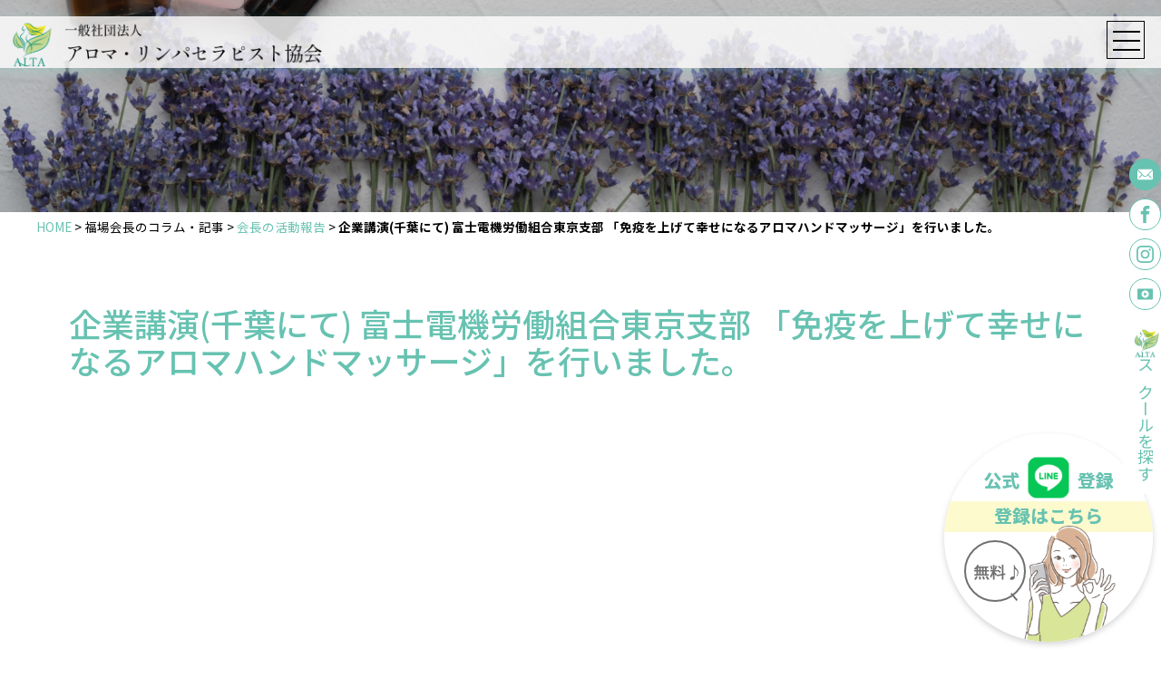

--- FILE ---
content_type: text/html; charset=UTF-8
request_url: https://alt-a.jp/chairman/%E4%BC%81%E6%A5%AD%E8%AC%9B%E6%BC%94%E5%8D%83%E8%91%89%E3%81%AB%E3%81%A6-%E5%AF%8C%E5%A3%AB%E9%9B%BB%E6%A9%9F%E5%8A%B4%E5%83%8D%E7%B5%84%E5%90%88%E6%9D%B1%E4%BA%AC%E6%94%AF%E9%83%A8-%E3%80%8C/
body_size: 10726
content:
<!doctype html>
<html dir="ltr" lang="ja" prefix="og: https://ogp.me/ns#">
<head prefix="og: http://ogp.me/ns# fb: http://ogp.me/ns/fb# article: http://ogp.me/ns/article#">
<!-- Google tag (gtag.js) -->
<script async src="https://www.googletagmanager.com/gtag/js?id=G-NJ26Z1NJPD"></script>
<script>
  window.dataLayer = window.dataLayer || [];
  function gtag(){dataLayer.push(arguments);}
  gtag('js', new Date());

  gtag('config', 'G-NJ26Z1NJPD');
</script>

<meta charset="UTF-8">
<meta name="viewport" content="width=device-width, initial-scale=1.0" />
<link rel="profile" href="https://gmpg.org/xfn/11">
<link rel="pingback" href="https://alt-a.jp/wp/xmlrpc.php" />
<link rel="shortcut icon" href="https://alt-a.jp/wp/wp-content/themes/alta/image/bookmark.png" />
<link rel="apple-touch-icon-precomposed" href="https://alt-a.jp/wp/wp-content/themes/alta/image/bookmark.png" />
<title>企業講演(千葉にて) 富士電機労働組合東京支部 「免疫を上げて幸せになるアロマハンドマッサージ」を行いました。 - 一般社団法人アロマリンパセラピスト協会</title>
	<style>img:is([sizes="auto" i], [sizes^="auto," i]) { contain-intrinsic-size: 3000px 1500px }</style>
	
		<!-- All in One SEO 4.5.1.1 - aioseo.com -->
		<meta name="robots" content="max-image-preview:large" />
		<link rel="canonical" href="https://alt-a.jp/chairman/%e4%bc%81%e6%a5%ad%e8%ac%9b%e6%bc%94%e5%8d%83%e8%91%89%e3%81%ab%e3%81%a6-%e5%af%8c%e5%a3%ab%e9%9b%bb%e6%a9%9f%e5%8a%b4%e5%83%8d%e7%b5%84%e5%90%88%e6%9d%b1%e4%ba%ac%e6%94%af%e9%83%a8-%e3%80%8c/" />
		<meta name="generator" content="All in One SEO (AIOSEO) 4.5.1.1" />
		<meta property="og:locale" content="ja_JP" />
		<meta property="og:site_name" content="一般社団法人アロマリンパセラピスト協会 - 全国のアロマ・リンパセラピスト協会の認定スクールで、理論と実技をバランスよく習得します。" />
		<meta property="og:type" content="article" />
		<meta property="og:title" content="企業講演(千葉にて) 富士電機労働組合東京支部 「免疫を上げて幸せになるアロマハンドマッサージ」を行いました。 - 一般社団法人アロマリンパセラピスト協会" />
		<meta property="og:url" content="https://alt-a.jp/chairman/%e4%bc%81%e6%a5%ad%e8%ac%9b%e6%bc%94%e5%8d%83%e8%91%89%e3%81%ab%e3%81%a6-%e5%af%8c%e5%a3%ab%e9%9b%bb%e6%a9%9f%e5%8a%b4%e5%83%8d%e7%b5%84%e5%90%88%e6%9d%b1%e4%ba%ac%e6%94%af%e9%83%a8-%e3%80%8c/" />
		<meta property="og:image" content="https://alt-a.jp/wp/wp-content/themes/alta/image/logo.png" />
		<meta property="og:image:secure_url" content="https://alt-a.jp/wp/wp-content/themes/alta/image/logo.png" />
		<meta property="article:published_time" content="2023-12-07T05:42:44+00:00" />
		<meta property="article:modified_time" content="2024-05-09T05:43:57+00:00" />
		<meta property="article:publisher" content="https://www.facebook.com/profile.php?id=100016132845557" />
		<meta name="twitter:card" content="summary_large_image" />
		<meta name="twitter:title" content="企業講演(千葉にて) 富士電機労働組合東京支部 「免疫を上げて幸せになるアロマハンドマッサージ」を行いました。 - 一般社団法人アロマリンパセラピスト協会" />
		<meta name="twitter:image" content="https://alt-a.jp/wp/wp-content/themes/alta/image/logo.png" />
		<script type="application/ld+json" class="aioseo-schema">
			{"@context":"https:\/\/schema.org","@graph":[{"@type":"BreadcrumbList","@id":"https:\/\/alt-a.jp\/chairman\/%e4%bc%81%e6%a5%ad%e8%ac%9b%e6%bc%94%e5%8d%83%e8%91%89%e3%81%ab%e3%81%a6-%e5%af%8c%e5%a3%ab%e9%9b%bb%e6%a9%9f%e5%8a%b4%e5%83%8d%e7%b5%84%e5%90%88%e6%9d%b1%e4%ba%ac%e6%94%af%e9%83%a8-%e3%80%8c\/#breadcrumblist","itemListElement":[{"@type":"ListItem","@id":"https:\/\/alt-a.jp\/#listItem","position":1,"name":"\u5bb6","item":"https:\/\/alt-a.jp\/","nextItem":"https:\/\/alt-a.jp\/chairman\/%e4%bc%81%e6%a5%ad%e8%ac%9b%e6%bc%94%e5%8d%83%e8%91%89%e3%81%ab%e3%81%a6-%e5%af%8c%e5%a3%ab%e9%9b%bb%e6%a9%9f%e5%8a%b4%e5%83%8d%e7%b5%84%e5%90%88%e6%9d%b1%e4%ba%ac%e6%94%af%e9%83%a8-%e3%80%8c\/#listItem"},{"@type":"ListItem","@id":"https:\/\/alt-a.jp\/chairman\/%e4%bc%81%e6%a5%ad%e8%ac%9b%e6%bc%94%e5%8d%83%e8%91%89%e3%81%ab%e3%81%a6-%e5%af%8c%e5%a3%ab%e9%9b%bb%e6%a9%9f%e5%8a%b4%e5%83%8d%e7%b5%84%e5%90%88%e6%9d%b1%e4%ba%ac%e6%94%af%e9%83%a8-%e3%80%8c\/#listItem","position":2,"name":"\u4f01\u696d\u8b1b\u6f14(\u5343\u8449\u306b\u3066) \u5bcc\u58eb\u96fb\u6a5f\u52b4\u50cd\u7d44\u5408\u6771\u4eac\u652f\u90e8 \u300c\u514d\u75ab\u3092\u4e0a\u3052\u3066\u5e78\u305b\u306b\u306a\u308b\u30a2\u30ed\u30de\u30cf\u30f3\u30c9\u30de\u30c3\u30b5\u30fc\u30b8\u300d\u3092\u884c\u3044\u307e\u3057\u305f\u3002","previousItem":"https:\/\/alt-a.jp\/#listItem"}]},{"@type":"Organization","@id":"https:\/\/alt-a.jp\/#organization","name":"\u4e00\u822c\u793e\u56e3\u6cd5\u4eba\u30a2\u30ed\u30de\u30ea\u30f3\u30d1\u30bb\u30e9\u30d4\u30b9\u30c8\u5354\u4f1a","url":"https:\/\/alt-a.jp\/","logo":{"@type":"ImageObject","url":"https:\/\/alt-a.jp\/wp\/wp-content\/themes\/alta\/image\/logo.png","@id":"https:\/\/alt-a.jp\/chairman\/%e4%bc%81%e6%a5%ad%e8%ac%9b%e6%bc%94%e5%8d%83%e8%91%89%e3%81%ab%e3%81%a6-%e5%af%8c%e5%a3%ab%e9%9b%bb%e6%a9%9f%e5%8a%b4%e5%83%8d%e7%b5%84%e5%90%88%e6%9d%b1%e4%ba%ac%e6%94%af%e9%83%a8-%e3%80%8c\/#organizationLogo"},"image":{"@id":"https:\/\/alt-a.jp\/#organizationLogo"},"sameAs":["https:\/\/www.facebook.com\/profile.php?id=100016132845557","https:\/\/www.instagram.com\/altaaroma","https:\/\/www.youtube.com\/channel\/UCiqj_I96ruOGf9r7B4roxAQ"],"contactPoint":{"@type":"ContactPoint","telephone":"+81364139673","contactType":"Customer Support"}},{"@type":"Person","@id":"https:\/\/alt-a.jp\/author\/aromalymph-admin\/#author","url":"https:\/\/alt-a.jp\/author\/aromalymph-admin\/","name":"aromalymph-admin","image":{"@type":"ImageObject","@id":"https:\/\/alt-a.jp\/chairman\/%e4%bc%81%e6%a5%ad%e8%ac%9b%e6%bc%94%e5%8d%83%e8%91%89%e3%81%ab%e3%81%a6-%e5%af%8c%e5%a3%ab%e9%9b%bb%e6%a9%9f%e5%8a%b4%e5%83%8d%e7%b5%84%e5%90%88%e6%9d%b1%e4%ba%ac%e6%94%af%e9%83%a8-%e3%80%8c\/#authorImage","url":"https:\/\/secure.gravatar.com\/avatar\/f7d3eabc547a3e1b294fe4513cd34f05fb22da534435967736a406dffb8cc8a5?s=96&d=mm&r=g","width":96,"height":96,"caption":"aromalymph-admin"}},{"@type":"WebPage","@id":"https:\/\/alt-a.jp\/chairman\/%e4%bc%81%e6%a5%ad%e8%ac%9b%e6%bc%94%e5%8d%83%e8%91%89%e3%81%ab%e3%81%a6-%e5%af%8c%e5%a3%ab%e9%9b%bb%e6%a9%9f%e5%8a%b4%e5%83%8d%e7%b5%84%e5%90%88%e6%9d%b1%e4%ba%ac%e6%94%af%e9%83%a8-%e3%80%8c\/#webpage","url":"https:\/\/alt-a.jp\/chairman\/%e4%bc%81%e6%a5%ad%e8%ac%9b%e6%bc%94%e5%8d%83%e8%91%89%e3%81%ab%e3%81%a6-%e5%af%8c%e5%a3%ab%e9%9b%bb%e6%a9%9f%e5%8a%b4%e5%83%8d%e7%b5%84%e5%90%88%e6%9d%b1%e4%ba%ac%e6%94%af%e9%83%a8-%e3%80%8c\/","name":"\u4f01\u696d\u8b1b\u6f14(\u5343\u8449\u306b\u3066) \u5bcc\u58eb\u96fb\u6a5f\u52b4\u50cd\u7d44\u5408\u6771\u4eac\u652f\u90e8 \u300c\u514d\u75ab\u3092\u4e0a\u3052\u3066\u5e78\u305b\u306b\u306a\u308b\u30a2\u30ed\u30de\u30cf\u30f3\u30c9\u30de\u30c3\u30b5\u30fc\u30b8\u300d\u3092\u884c\u3044\u307e\u3057\u305f\u3002 - \u4e00\u822c\u793e\u56e3\u6cd5\u4eba\u30a2\u30ed\u30de\u30ea\u30f3\u30d1\u30bb\u30e9\u30d4\u30b9\u30c8\u5354\u4f1a","inLanguage":"ja","isPartOf":{"@id":"https:\/\/alt-a.jp\/#website"},"breadcrumb":{"@id":"https:\/\/alt-a.jp\/chairman\/%e4%bc%81%e6%a5%ad%e8%ac%9b%e6%bc%94%e5%8d%83%e8%91%89%e3%81%ab%e3%81%a6-%e5%af%8c%e5%a3%ab%e9%9b%bb%e6%a9%9f%e5%8a%b4%e5%83%8d%e7%b5%84%e5%90%88%e6%9d%b1%e4%ba%ac%e6%94%af%e9%83%a8-%e3%80%8c\/#breadcrumblist"},"author":{"@id":"https:\/\/alt-a.jp\/author\/aromalymph-admin\/#author"},"creator":{"@id":"https:\/\/alt-a.jp\/author\/aromalymph-admin\/#author"},"datePublished":"2023-12-07T05:42:44+09:00","dateModified":"2024-05-09T05:43:57+09:00"},{"@type":"WebSite","@id":"https:\/\/alt-a.jp\/#website","url":"https:\/\/alt-a.jp\/","name":"\u4e00\u822c\u793e\u56e3\u6cd5\u4eba\u30a2\u30ed\u30de\u30ea\u30f3\u30d1\u30bb\u30e9\u30d4\u30b9\u30c8\u6559\u4f1a","description":"\u5168\u56fd\u306e\u30a2\u30ed\u30de\u30fb\u30ea\u30f3\u30d1\u30bb\u30e9\u30d4\u30b9\u30c8\u5354\u4f1a\u306e\u8a8d\u5b9a\u30b9\u30af\u30fc\u30eb\u3067\u3001\u7406\u8ad6\u3068\u5b9f\u6280\u3092\u30d0\u30e9\u30f3\u30b9\u3088\u304f\u7fd2\u5f97\u3057\u307e\u3059\u3002","inLanguage":"ja","publisher":{"@id":"https:\/\/alt-a.jp\/#organization"}}]}
		</script>
		<!-- All in One SEO -->

<link rel='dns-prefetch' href='//unpkg.com' />
<link rel='dns-prefetch' href='//cdn.jsdelivr.net' />
<link rel="alternate" type="application/rss+xml" title="一般社団法人アロマリンパセラピスト協会 &raquo; フィード" href="https://alt-a.jp/feed/" />
<link rel="alternate" type="application/rss+xml" title="一般社団法人アロマリンパセラピスト協会 &raquo; コメントフィード" href="https://alt-a.jp/comments/feed/" />
<link rel='stylesheet' id='wp-block-library-css' href='https://alt-a.jp/wp/wp-includes/css/dist/block-library/style.min.css?ver=6.8.3' media='all' />
<style id='classic-theme-styles-inline-css'>
/*! This file is auto-generated */
.wp-block-button__link{color:#fff;background-color:#32373c;border-radius:9999px;box-shadow:none;text-decoration:none;padding:calc(.667em + 2px) calc(1.333em + 2px);font-size:1.125em}.wp-block-file__button{background:#32373c;color:#fff;text-decoration:none}
</style>
<link rel='stylesheet' id='snow-monkey-editor@fallback-css' href='https://alt-a.jp/wp/wp-content/plugins/snow-monkey-editor/dist/css/fallback.css?ver=1701391694' media='all' />
<style id='global-styles-inline-css'>
:root{--wp--preset--aspect-ratio--square: 1;--wp--preset--aspect-ratio--4-3: 4/3;--wp--preset--aspect-ratio--3-4: 3/4;--wp--preset--aspect-ratio--3-2: 3/2;--wp--preset--aspect-ratio--2-3: 2/3;--wp--preset--aspect-ratio--16-9: 16/9;--wp--preset--aspect-ratio--9-16: 9/16;--wp--preset--color--black: #000000;--wp--preset--color--cyan-bluish-gray: #abb8c3;--wp--preset--color--white: #ffffff;--wp--preset--color--pale-pink: #f78da7;--wp--preset--color--vivid-red: #cf2e2e;--wp--preset--color--luminous-vivid-orange: #ff6900;--wp--preset--color--luminous-vivid-amber: #fcb900;--wp--preset--color--light-green-cyan: #7bdcb5;--wp--preset--color--vivid-green-cyan: #00d084;--wp--preset--color--pale-cyan-blue: #8ed1fc;--wp--preset--color--vivid-cyan-blue: #0693e3;--wp--preset--color--vivid-purple: #9b51e0;--wp--preset--color--maingreen: #67C2B1;--wp--preset--color--subgreen: rgb(121 232 211 / 25%);--wp--preset--gradient--vivid-cyan-blue-to-vivid-purple: linear-gradient(135deg,rgba(6,147,227,1) 0%,rgb(155,81,224) 100%);--wp--preset--gradient--light-green-cyan-to-vivid-green-cyan: linear-gradient(135deg,rgb(122,220,180) 0%,rgb(0,208,130) 100%);--wp--preset--gradient--luminous-vivid-amber-to-luminous-vivid-orange: linear-gradient(135deg,rgba(252,185,0,1) 0%,rgba(255,105,0,1) 100%);--wp--preset--gradient--luminous-vivid-orange-to-vivid-red: linear-gradient(135deg,rgba(255,105,0,1) 0%,rgb(207,46,46) 100%);--wp--preset--gradient--very-light-gray-to-cyan-bluish-gray: linear-gradient(135deg,rgb(238,238,238) 0%,rgb(169,184,195) 100%);--wp--preset--gradient--cool-to-warm-spectrum: linear-gradient(135deg,rgb(74,234,220) 0%,rgb(151,120,209) 20%,rgb(207,42,186) 40%,rgb(238,44,130) 60%,rgb(251,105,98) 80%,rgb(254,248,76) 100%);--wp--preset--gradient--blush-light-purple: linear-gradient(135deg,rgb(255,206,236) 0%,rgb(152,150,240) 100%);--wp--preset--gradient--blush-bordeaux: linear-gradient(135deg,rgb(254,205,165) 0%,rgb(254,45,45) 50%,rgb(107,0,62) 100%);--wp--preset--gradient--luminous-dusk: linear-gradient(135deg,rgb(255,203,112) 0%,rgb(199,81,192) 50%,rgb(65,88,208) 100%);--wp--preset--gradient--pale-ocean: linear-gradient(135deg,rgb(255,245,203) 0%,rgb(182,227,212) 50%,rgb(51,167,181) 100%);--wp--preset--gradient--electric-grass: linear-gradient(135deg,rgb(202,248,128) 0%,rgb(113,206,126) 100%);--wp--preset--gradient--midnight: linear-gradient(135deg,rgb(2,3,129) 0%,rgb(40,116,252) 100%);--wp--preset--font-size--small: 13px;--wp--preset--font-size--medium: 20px;--wp--preset--font-size--large: 36px;--wp--preset--font-size--x-large: 42px;--wp--preset--spacing--20: 0.44rem;--wp--preset--spacing--30: 0.67rem;--wp--preset--spacing--40: 1rem;--wp--preset--spacing--50: 1.5rem;--wp--preset--spacing--60: 2.25rem;--wp--preset--spacing--70: 3.38rem;--wp--preset--spacing--80: 5.06rem;--wp--preset--shadow--natural: 6px 6px 9px rgba(0, 0, 0, 0.2);--wp--preset--shadow--deep: 12px 12px 50px rgba(0, 0, 0, 0.4);--wp--preset--shadow--sharp: 6px 6px 0px rgba(0, 0, 0, 0.2);--wp--preset--shadow--outlined: 6px 6px 0px -3px rgba(255, 255, 255, 1), 6px 6px rgba(0, 0, 0, 1);--wp--preset--shadow--crisp: 6px 6px 0px rgba(0, 0, 0, 1);}:where(.is-layout-flex){gap: 0.5em;}:where(.is-layout-grid){gap: 0.5em;}body .is-layout-flex{display: flex;}.is-layout-flex{flex-wrap: wrap;align-items: center;}.is-layout-flex > :is(*, div){margin: 0;}body .is-layout-grid{display: grid;}.is-layout-grid > :is(*, div){margin: 0;}:where(.wp-block-columns.is-layout-flex){gap: 2em;}:where(.wp-block-columns.is-layout-grid){gap: 2em;}:where(.wp-block-post-template.is-layout-flex){gap: 1.25em;}:where(.wp-block-post-template.is-layout-grid){gap: 1.25em;}.has-black-color{color: var(--wp--preset--color--black) !important;}.has-cyan-bluish-gray-color{color: var(--wp--preset--color--cyan-bluish-gray) !important;}.has-white-color{color: var(--wp--preset--color--white) !important;}.has-pale-pink-color{color: var(--wp--preset--color--pale-pink) !important;}.has-vivid-red-color{color: var(--wp--preset--color--vivid-red) !important;}.has-luminous-vivid-orange-color{color: var(--wp--preset--color--luminous-vivid-orange) !important;}.has-luminous-vivid-amber-color{color: var(--wp--preset--color--luminous-vivid-amber) !important;}.has-light-green-cyan-color{color: var(--wp--preset--color--light-green-cyan) !important;}.has-vivid-green-cyan-color{color: var(--wp--preset--color--vivid-green-cyan) !important;}.has-pale-cyan-blue-color{color: var(--wp--preset--color--pale-cyan-blue) !important;}.has-vivid-cyan-blue-color{color: var(--wp--preset--color--vivid-cyan-blue) !important;}.has-vivid-purple-color{color: var(--wp--preset--color--vivid-purple) !important;}.has-black-background-color{background-color: var(--wp--preset--color--black) !important;}.has-cyan-bluish-gray-background-color{background-color: var(--wp--preset--color--cyan-bluish-gray) !important;}.has-white-background-color{background-color: var(--wp--preset--color--white) !important;}.has-pale-pink-background-color{background-color: var(--wp--preset--color--pale-pink) !important;}.has-vivid-red-background-color{background-color: var(--wp--preset--color--vivid-red) !important;}.has-luminous-vivid-orange-background-color{background-color: var(--wp--preset--color--luminous-vivid-orange) !important;}.has-luminous-vivid-amber-background-color{background-color: var(--wp--preset--color--luminous-vivid-amber) !important;}.has-light-green-cyan-background-color{background-color: var(--wp--preset--color--light-green-cyan) !important;}.has-vivid-green-cyan-background-color{background-color: var(--wp--preset--color--vivid-green-cyan) !important;}.has-pale-cyan-blue-background-color{background-color: var(--wp--preset--color--pale-cyan-blue) !important;}.has-vivid-cyan-blue-background-color{background-color: var(--wp--preset--color--vivid-cyan-blue) !important;}.has-vivid-purple-background-color{background-color: var(--wp--preset--color--vivid-purple) !important;}.has-black-border-color{border-color: var(--wp--preset--color--black) !important;}.has-cyan-bluish-gray-border-color{border-color: var(--wp--preset--color--cyan-bluish-gray) !important;}.has-white-border-color{border-color: var(--wp--preset--color--white) !important;}.has-pale-pink-border-color{border-color: var(--wp--preset--color--pale-pink) !important;}.has-vivid-red-border-color{border-color: var(--wp--preset--color--vivid-red) !important;}.has-luminous-vivid-orange-border-color{border-color: var(--wp--preset--color--luminous-vivid-orange) !important;}.has-luminous-vivid-amber-border-color{border-color: var(--wp--preset--color--luminous-vivid-amber) !important;}.has-light-green-cyan-border-color{border-color: var(--wp--preset--color--light-green-cyan) !important;}.has-vivid-green-cyan-border-color{border-color: var(--wp--preset--color--vivid-green-cyan) !important;}.has-pale-cyan-blue-border-color{border-color: var(--wp--preset--color--pale-cyan-blue) !important;}.has-vivid-cyan-blue-border-color{border-color: var(--wp--preset--color--vivid-cyan-blue) !important;}.has-vivid-purple-border-color{border-color: var(--wp--preset--color--vivid-purple) !important;}.has-vivid-cyan-blue-to-vivid-purple-gradient-background{background: var(--wp--preset--gradient--vivid-cyan-blue-to-vivid-purple) !important;}.has-light-green-cyan-to-vivid-green-cyan-gradient-background{background: var(--wp--preset--gradient--light-green-cyan-to-vivid-green-cyan) !important;}.has-luminous-vivid-amber-to-luminous-vivid-orange-gradient-background{background: var(--wp--preset--gradient--luminous-vivid-amber-to-luminous-vivid-orange) !important;}.has-luminous-vivid-orange-to-vivid-red-gradient-background{background: var(--wp--preset--gradient--luminous-vivid-orange-to-vivid-red) !important;}.has-very-light-gray-to-cyan-bluish-gray-gradient-background{background: var(--wp--preset--gradient--very-light-gray-to-cyan-bluish-gray) !important;}.has-cool-to-warm-spectrum-gradient-background{background: var(--wp--preset--gradient--cool-to-warm-spectrum) !important;}.has-blush-light-purple-gradient-background{background: var(--wp--preset--gradient--blush-light-purple) !important;}.has-blush-bordeaux-gradient-background{background: var(--wp--preset--gradient--blush-bordeaux) !important;}.has-luminous-dusk-gradient-background{background: var(--wp--preset--gradient--luminous-dusk) !important;}.has-pale-ocean-gradient-background{background: var(--wp--preset--gradient--pale-ocean) !important;}.has-electric-grass-gradient-background{background: var(--wp--preset--gradient--electric-grass) !important;}.has-midnight-gradient-background{background: var(--wp--preset--gradient--midnight) !important;}.has-small-font-size{font-size: var(--wp--preset--font-size--small) !important;}.has-medium-font-size{font-size: var(--wp--preset--font-size--medium) !important;}.has-large-font-size{font-size: var(--wp--preset--font-size--large) !important;}.has-x-large-font-size{font-size: var(--wp--preset--font-size--x-large) !important;}
:where(.wp-block-post-template.is-layout-flex){gap: 1.25em;}:where(.wp-block-post-template.is-layout-grid){gap: 1.25em;}
:where(.wp-block-columns.is-layout-flex){gap: 2em;}:where(.wp-block-columns.is-layout-grid){gap: 2em;}
:root :where(.wp-block-pullquote){font-size: 1.5em;line-height: 1.6;}
</style>
<link rel='stylesheet' id='searchandfilter-css' href='https://alt-a.jp/wp/wp-content/plugins/search-filter/style.css?ver=1' media='all' />
<link rel='stylesheet' id='dashicons-css' href='https://alt-a.jp/wp/wp-includes/css/dashicons.min.css?ver=6.8.3' media='all' />
<link rel='stylesheet' id='thickbox-css' href='https://alt-a.jp/wp/wp-includes/js/thickbox/thickbox.css?ver=6.8.3' media='all' />
<link rel='stylesheet' id='formzu_plugin_client-css' href='https://alt-a.jp/wp/wp-content/plugins/formzu-wp/css/formzu_plugin_client.css?ver=1676334643' media='all' />
<link rel='stylesheet' id='snow-monkey-editor-css' href='https://alt-a.jp/wp/wp-content/plugins/snow-monkey-editor/dist/css/app.css?ver=1701391694' media='all' />
<link rel='stylesheet' id='alta-normalize-css' href='https://cdn.jsdelivr.net/npm/normalize.css@8.0.1/normalize.css?ver=6.8.3' media='all' />
<link rel='stylesheet' id='alta-asset-css' href='https://alt-a.jp/wp/wp-content/themes/alta/css/asset.css?ver=6.8.3' media='all' />
<link rel='stylesheet' id='swiper-style-css' href='https://unpkg.com/swiper@7/swiper-bundle.min.css?ver=6.8.3' media='all' />
<link rel='stylesheet' id='alta-style-css' href='https://alt-a.jp/wp/wp-content/themes/alta/style.css?ver=6.8.3' media='all' />
<script src="https://alt-a.jp/wp/wp-includes/js/jquery/jquery.min.js?ver=3.7.1" id="jquery-core-js"></script>
<script src="https://alt-a.jp/wp/wp-includes/js/jquery/jquery-migrate.min.js?ver=3.4.1" id="jquery-migrate-js"></script>
<script src="https://alt-a.jp/wp/wp-content/plugins/snow-monkey-editor/dist/js/app.js?ver=1701391694" id="snow-monkey-editor-js" defer="defer" data-wp-strategy="defer"></script>
<script src="https://alt-a.jp/wp/wp-content/themes/alta/js/skip-link-focus-fix.js?ver=1" id="alta-skip-link-focus-fix-js"></script>
<script src="https://alt-a.jp/wp/wp-content/themes/alta/js/main.js?ver=1" id="alta-modaljs-js"></script>
<link rel="https://api.w.org/" href="https://alt-a.jp/wp-json/" /><link rel="alternate" title="JSON" type="application/json" href="https://alt-a.jp/wp-json/wp/v2/chairman/1957" /><link rel="EditURI" type="application/rsd+xml" title="RSD" href="https://alt-a.jp/wp/xmlrpc.php?rsd" />
<meta name="generator" content="WordPress 6.8.3" />
<link rel='shortlink' href='https://alt-a.jp/?p=1957' />
<link rel="alternate" title="oEmbed (JSON)" type="application/json+oembed" href="https://alt-a.jp/wp-json/oembed/1.0/embed?url=https%3A%2F%2Falt-a.jp%2Fchairman%2F%25e4%25bc%2581%25e6%25a5%25ad%25e8%25ac%259b%25e6%25bc%2594%25e5%258d%2583%25e8%2591%2589%25e3%2581%25ab%25e3%2581%25a6-%25e5%25af%258c%25e5%25a3%25ab%25e9%259b%25bb%25e6%25a9%259f%25e5%258a%25b4%25e5%2583%258d%25e7%25b5%2584%25e5%2590%2588%25e6%259d%25b1%25e4%25ba%25ac%25e6%2594%25af%25e9%2583%25a8-%25e3%2580%258c%2F" />
<link rel="alternate" title="oEmbed (XML)" type="text/xml+oembed" href="https://alt-a.jp/wp-json/oembed/1.0/embed?url=https%3A%2F%2Falt-a.jp%2Fchairman%2F%25e4%25bc%2581%25e6%25a5%25ad%25e8%25ac%259b%25e6%25bc%2594%25e5%258d%2583%25e8%2591%2589%25e3%2581%25ab%25e3%2581%25a6-%25e5%25af%258c%25e5%25a3%25ab%25e9%259b%25bb%25e6%25a9%259f%25e5%258a%25b4%25e5%2583%258d%25e7%25b5%2584%25e5%2590%2588%25e6%259d%25b1%25e4%25ba%25ac%25e6%2594%25af%25e9%2583%25a8-%25e3%2580%258c%2F&#038;format=xml" />

	<style></style>

	<meta name="robots" content="noindex,follow" /><link rel="icon" href="https://alt-a.jp/wp/wp-content/uploads/2023/03/cropped-fav-32x32.png" sizes="32x32" />
<link rel="icon" href="https://alt-a.jp/wp/wp-content/uploads/2023/03/cropped-fav-192x192.png" sizes="192x192" />
<link rel="apple-touch-icon" href="https://alt-a.jp/wp/wp-content/uploads/2023/03/cropped-fav-180x180.png" />
<meta name="msapplication-TileImage" content="https://alt-a.jp/wp/wp-content/uploads/2023/03/cropped-fav-270x270.png" />
		<style id="wp-custom-css">
			.rimph-slide .swiper-button-next, .rimph-slide .swiper-button-prev {
    display: none;
}		</style>
		<!-- PageMap --> 
<!--
  <PageMap>
    <DataObject type="thumbnail">
      <Attribute name="src" value="https://alt-a.jp/wp/wp-content/themes/alta/image/front/fv.jpg" />
      <Attribute name="width" value="100"/>
      <Attribute name="height" value="130"/>
    </DataObject>
  </PageMap>
-->
</head>

<body class="wp-singular chairman-template-default single single-chairman postid-1957 wp-theme-alta no-sidebar">
<svg aria-hidden="true" style="position: absolute; width: 0; height: 0; overflow: hidden;" version="1.1" xmlns="http://www.w3.org/2000/svg" xmlns:xlink="http://www.w3.org/1999/xlink">
    <defs>
        <symbol id="icon-icon-sq-a" viewBox="0 0 32 32">
            <path d="M8 0h24v24h-24v-24z"></path>
            <path d="M0 8h24v24h-24v-24z"></path>
        </symbol>
        <symbol id="icon-tri-a" viewBox="0 0 32 32">
            <path d="M24.213 17.173l-12.8 12.907c-0.64 0.64-1.6 0.64-2.24 0 0 0 0 0 0 0l-1.493-1.493c-0.64-0.64-0.64-1.6 0-2.24l10.133-10.24-10.027-10.347c-0.64-0.64-0.64-1.6 0-2.24l1.493-1.493c0.64-0.64 1.6-0.64 2.24 0 0 0 0 0 0 0l12.8 12.907c0.533 0.533 0.533 1.6-0.107 2.24z"></path>
        </symbol>
        <symbol id="icon-circle-right" viewBox="0 0 32 32">
            <path d="M16 0c-8.837 0-16 7.163-16 16s7.163 16 16 16 16-7.163 16-16-7.163-16-16-16zM16 29c-7.18 0-13-5.82-13-13s5.82-13 13-13 13 5.82 13 13-5.82 13-13 13z"></path>
            <path d="M11.086 22.086l2.829 2.829 8.914-8.914-8.914-8.914-2.828 2.828 6.086 6.086z"></path>
        </symbol>
        <symbol id="icon-facebook" viewBox="0 0 32 32">
            <path d="M19 6h5v-6h-5c-3.86 0-7 3.14-7 7v3h-4v6h4v16h6v-16h5l1-6h-6v-3c0-0.542 0.458-1 1-1z"></path>
        </symbol>
        <symbol id="icon-instagram" viewBox="0 0 32 32">
            <path d="M16 2.881c4.275 0 4.781 0.019 6.462 0.094 1.563 0.069 2.406 0.331 2.969 0.55 0.744 0.288 1.281 0.638 1.837 1.194 0.563 0.563 0.906 1.094 1.2 1.838 0.219 0.563 0.481 1.412 0.55 2.969 0.075 1.688 0.094 2.194 0.094 6.463s-0.019 4.781-0.094 6.463c-0.069 1.563-0.331 2.406-0.55 2.969-0.288 0.744-0.637 1.281-1.194 1.837-0.563 0.563-1.094 0.906-1.837 1.2-0.563 0.219-1.413 0.481-2.969 0.55-1.688 0.075-2.194 0.094-6.463 0.094s-4.781-0.019-6.463-0.094c-1.563-0.069-2.406-0.331-2.969-0.55-0.744-0.288-1.281-0.637-1.838-1.194-0.563-0.563-0.906-1.094-1.2-1.837-0.219-0.563-0.481-1.413-0.55-2.969-0.075-1.688-0.094-2.194-0.094-6.463s0.019-4.781 0.094-6.463c0.069-1.563 0.331-2.406 0.55-2.969 0.288-0.744 0.638-1.281 1.194-1.838 0.563-0.563 1.094-0.906 1.838-1.2 0.563-0.219 1.412-0.481 2.969-0.55 1.681-0.075 2.188-0.094 6.463-0.094zM16 0c-4.344 0-4.887 0.019-6.594 0.094-1.7 0.075-2.869 0.35-3.881 0.744-1.056 0.412-1.95 0.956-2.837 1.85-0.894 0.888-1.438 1.781-1.85 2.831-0.394 1.019-0.669 2.181-0.744 3.881-0.075 1.713-0.094 2.256-0.094 6.6s0.019 4.887 0.094 6.594c0.075 1.7 0.35 2.869 0.744 3.881 0.413 1.056 0.956 1.95 1.85 2.837 0.887 0.887 1.781 1.438 2.831 1.844 1.019 0.394 2.181 0.669 3.881 0.744 1.706 0.075 2.25 0.094 6.594 0.094s4.888-0.019 6.594-0.094c1.7-0.075 2.869-0.35 3.881-0.744 1.050-0.406 1.944-0.956 2.831-1.844s1.438-1.781 1.844-2.831c0.394-1.019 0.669-2.181 0.744-3.881 0.075-1.706 0.094-2.25 0.094-6.594s-0.019-4.887-0.094-6.594c-0.075-1.7-0.35-2.869-0.744-3.881-0.394-1.063-0.938-1.956-1.831-2.844-0.887-0.887-1.781-1.438-2.831-1.844-1.019-0.394-2.181-0.669-3.881-0.744-1.712-0.081-2.256-0.1-6.6-0.1v0z"></path>
            <path d="M16 7.781c-4.537 0-8.219 3.681-8.219 8.219s3.681 8.219 8.219 8.219 8.219-3.681 8.219-8.219c0-4.537-3.681-8.219-8.219-8.219zM16 21.331c-2.944 0-5.331-2.387-5.331-5.331s2.387-5.331 5.331-5.331c2.944 0 5.331 2.387 5.331 5.331s-2.387 5.331-5.331 5.331z"></path>
            <path d="M26.462 7.456c0 1.060-0.859 1.919-1.919 1.919s-1.919-0.859-1.919-1.919c0-1.060 0.859-1.919 1.919-1.919s1.919 0.859 1.919 1.919z"></path>
        </symbol>
        <symbol id="icon-envelop" viewBox="0 0 32 32">
        <path d="M29.925 8.725l-7.3 7.4c-0.1 0-0.1 0.1 0 0.2 0 0 0 0 0 0l5.1 5.4c0.3 0.3 0.3 0.9 0 1.2 0 0 0 0 0 0-0.4 0.3-0.9 0.3-1.3 0l-5.1-5.4c-0.1-0.1-0.1-0.1-0.2 0l-1.2 1.2c-1 1-2.4 1.6-3.9 1.6s-2.9-0.6-4-1.7l-1.2-1.2c-0.1-0.1-0.1-0.1-0.2 0l-5.1 5.3c-0.4 0.3-0.9 0.3-1.3 0-0.3-0.3-0.3-0.9 0-1.2 0 0 0 0 0 0l5.1-5.4c0-0.1 0-0.1 0-0.2l-7.3-7.3c-0.1-0.1-0.1-0.1-0.2 0 0 0 0 0.1 0 0.1v14.7c0 1.2 1 2.2 2.2 2.1h24c1.2 0 2.2-0.9 2.2-2.1v-14.6c0-0.1-0.1-0.1-0.3-0.1 0.1 0 0.1 0 0 0z"></path>
        <path d="M16.025 18.925c1 0 2-0.4 2.7-1.1l10.7-11c-0.4-0.3-0.9-0.5-1.3-0.5h-24c-0.5 0-1 0.2-1.3 0.5l10.7 11c0.5 0.7 1.5 1.1 2.5 1.1z"></path>
        </symbol>
        <symbol id="icon-youtube" viewBox="0 0 32 32">
        <path d="M29 5.9h-26c-0.8 0-1.4 0.7-1.4 1.5v17.2c0 0.8 0.6 1.5 1.4 1.5h26c0.8 0 1.4-0.7 1.4-1.5v-17.2c0-0.8-0.6-1.5-1.4-1.5zM23 16c0 3.8-3 7-6.9 7v0c-3.8 0-6.9-3.2-6.9-7-0.1-3.8 3-6.9 6.8-7s6.9 3 7 6.8c0 0.1 0 0.1 0 0.2z"></path>
        <path d="M13.9 19.5l6.1-3.5-6.1-3.5z"></path>
        </symbol>
    </defs>
</svg>
<div id="container" class="main-container">
<header id="header" class="header">
    <div class="header-container">
        <div class="site-logo">
        <a href="https://alt-a.jp" rel="home">
    <img src="https://alt-a.jp/wp/wp-content/themes/alta/image/logo.png" alt="一般社団法人アロマリンパセラピスト協会" >
    </a>
    </div>
        <div id="sp-menu"> <span></span><span></span><span></span> </div>
        <div id="g-nav">
<div id="menu" class="menu pc-menu-area" >
<div class="menu_list"> <span> 講座について </span>
    <div class="menu_contents">
        <div class="menu_contents_inner">
            <div class="widget">
<div class="wp-block-columns is-layout-flex wp-container-core-columns-is-layout-9d6595d7 wp-block-columns-is-layout-flex">
<div class="wp-block-column is-layout-flow wp-block-column-is-layout-flow" style="flex-basis:66.66%">
<h2 class="wp-block-heading has-text-align-center"><a href="https://alt-a.jp/course/" data-type="URL" data-id="/course/">講座一覧</a></h2>



<div class="wp-block-columns is-layout-flex wp-container-core-columns-is-layout-9d6595d7 wp-block-columns-is-layout-flex">
<div class="wp-block-column is-layout-flow wp-block-column-is-layout-flow">
<h3 class="wp-block-heading">通常講座</h3>



<ul class="wp-block-list">
<li><a href="https://alt-a.jp/course/lymphatic-therapist/">認定リンパセラピスト資格取得講座</a></li>



<li><a href="https://alt-a.jp/course/facial-lymphatic-therapist/">認定フェイシャルリンパセラピスト資格取得講座</a></li>
</ul>
</div>



<div class="wp-block-column is-layout-flow wp-block-column-is-layout-flow">
<h3 class="wp-block-heading">1DAYマスター講座</h3>



<ul class="wp-block-list">
<li><a href="https://alt-a.jp/course/fem-care/">上級/ 骨盤・産後・フェムケアトリートメント講座</a></li>



<li><a href="https://alt-a.jp/course/hand-treatment/">ハンドリンパセラピー講座</a><br></li>



<li><a href="https://alt-a.jp/course/bbm/">バランスボディメソッド講座</a></li>
</ul>



<h2 class="wp-block-heading"><span style="font-size: 15px" class="sme-font-size">通信講座</span></h2>



<ul class="wp-block-list">
<li><a href="https://alt-a.jp/course/aroma-blend-conductor/">認定アロマカウンセラー資格取得通信講座</a></li>
</ul>



<h3 class="wp-block-heading">リモート講座</h3>



<ul class="wp-block-list">
<li><a href="https://alt-a.jp/course/beauty-health-counselor/">ビューティーヘルスカウンセラーリモート講座</a></li>
</ul>
</div>
</div>
</div>



<div class="wp-block-column is-layout-flow wp-block-column-is-layout-flow" style="flex-basis:33.33%">
<h2 class="wp-block-heading has-text-align-center">ALTA塾・講演会・セミナー</h2>


<div class="wp-block-image">
<figure class="aligncenter size-full"><a href="https://alt-a.jp/alta-cram-school/"><img fetchpriority="high" decoding="async" width="570" height="260" src="https://alt-a.jp/wp/wp-content/uploads/2023/02/gmenu-privatebanner.png" alt="福場会長のALTA塾会長講座" class="wp-image-118" srcset="https://alt-a.jp/wp/wp-content/uploads/2023/02/gmenu-privatebanner.png 570w, https://alt-a.jp/wp/wp-content/uploads/2023/02/gmenu-privatebanner-300x137.png 300w" sizes="(max-width: 570px) 100vw, 570px" /></a></figure></div>


<ul class="wp-block-list">
<li><a href="https://alt-a.jp/altaschedule/">リモートALTA塾　年間開催スケジュール</a></li>



<li><a href="https://alt-a.jp/category/cat-lecture-seminar/">講演会・セミナー</a></li>
</ul>
</div>
</div>
</div>        </div>
    </div>
</div>
<div class="menu_list"> <span> 資格について </span>
    <div class="menu_contents">
        <div class="menu_contents_inner">
            <div class="widget">
<h2 class="wp-block-heading">資格について</h2>
</div><div class="widget">
<ul class="wp-block-list qualification-list">
<li><a href="https://alt-a.jp/list-of-alta-certifications/" data-type="page" data-id="39">アロマリンパセラピスト協会認定資格一覧</a></li>



<li><a href="https://alt-a.jp/take-advantage-of-qualifications/" data-type="page" data-id="43">資格を活かす</a></li>



<li><a href="https://alt-a.jp/flow/" data-type="page" data-id="41">資格取得までの流れ</a></li>
</ul>
</div>        </div>
    </div>
</div>
<div class="menu_list"> <a href="https://alt-a.jp#calender"> <span> 講座カレンダー </span> </a> </div>
<div class="menu_list"> <a href="https://alt-a.jp/text-dvd/"><span> テキスト・DVD </span></a> </div>
<div class="menu_list"> <a href="https://alt-a.jp/school/"><span> スクールを探す </span></a> </div>
<div class="menu_list"> <span> 協会について </span>
    <div class="menu_contents">
        <div class="menu_contents_inner">
            <div class="widget">
<h2 class="wp-block-heading">協会について</h2>
</div><div class="widget">
<ul class="wp-block-list list-association">
<li><a href="https://alt-a.jp/about-aroma-lymph-therapist-association/" data-type="page" data-id="17">アロマリンパセラピスト協会とは</a></li>



<li><a href="https://alt-a.jp/about-aroma-lymph-therapist-association/membership/#application" data-type="page" data-id="51">アロマリンパセラピスト協会会員入会お申込み</a></li>



<li><a href="https://alt-a.jp/about-aroma-lymph-therapist-association/membership/" data-type="page" data-id="47">アロマリンパセラピスト協会会員制度について</a></li>
</ul>
</div><div class="widget">
<h2 class="wp-block-heading">各種手続き</h2>
</div><div class="widget">
<ul class="wp-block-list">
<li><a href="https://alt-a.jp/about-aroma-lymph-therapist-association/membership/#update">会員更新手続き</a></li>



<li><a href="https://alt-a.jp/change/">会員情報変更手続き</a></li>



<li><a href="http://alt-a.jp/end/">退会手続き</a></li>



<li><a href="https://alt-a.jp/deregistration/">講師登録解除手続き</a></li>
</ul>
</div>        </div>
    </div>
</div>
<div class="menu_list"> <span> コラム・記事</span>
    <div class="menu_contents">
        <div class="menu_contents_inner">
            <div class="widget">
<div class="wp-block-columns is-layout-flex wp-container-core-columns-is-layout-9d6595d7 wp-block-columns-is-layout-flex">
<div class="wp-block-column is-layout-flow wp-block-column-is-layout-flow">
<h3 class="wp-block-heading">福場会長のコラム</h3>



<div style="height:10px" aria-hidden="true" class="wp-block-spacer"></div>



<ul class="wp-block-list">
<li><a href="https://alt-a.jp/chairman_tax/lymph">&nbsp;セラピストが知っておきたいリンパのこと</a></li>



<li><a href="https://alt-a.jp/chairman_tax/body">セラピストが知っておきたい身体のこと</a></li>



<li><a href="https://alt-a.jp/chairman_tax/nutrition">セラピストが知っておきたい栄養のこと</a></li>



<li><a href="https://alt-a.jp/chairman_tax/skin">セラピストが知っておきたい皮膚のこと</a></li>



<li><a href="https://alt-a.jp/chairman_tax/life">福場会長の日常</a></li>
</ul>
</div>



<div class="wp-block-column is-layout-flow wp-block-column-is-layout-flow">
<h3 class="wp-block-heading">その他</h3>



<div style="height:10px" aria-hidden="true" class="wp-block-spacer"></div>



<ul class="wp-block-list">
<li><a href="http://alt-a.jp/chairman_tax/chairman_report/">会長活動報告</a></li>



<li><a href="https://alt-a.jp/category/cat-report/">協会活動報告</a></li>



<li><a href="https://alt-a.jp/category/lymph-column/" target="_blank" rel="noreferrer noopener">ちょっぴリンパ</a></li>



<li class="column-list"><a href="https://alt-a.jp/category/cat-column/" data-type="page" data-id="43">インストラクターのコラム</a></li>



<li><a href="https://alt-a.jp/category/cat-voice/">受講生の声</a></li>
</ul>
</div>
</div>
</div>        </div>
    </div>
</div>
    </div>
</header>
<div class="side-fixed">
    <div class="sns-icon contact-icon"><a href="mailto:info@alt-a.jp">
            <svg class="icon icon-envelop">
                <use xlink:href="#icon-envelop"></use>
            </svg>
        </a></div>
    <div class="sns-icon"><a href="https://www.facebook.com/profile.php?id=100016132845557" target="_blank" rel="noopener">
            <svg class="icon icon-facebook">
                <use xlink:href="#icon-facebook"></use>
            </svg>
        </a></div>
    <div class="sns-icon"><a href="https://www.instagram.com/altaaroma" target="_blank" rel="noopener">
            <svg class="icon icon-instagram">
                <use xlink:href="#icon-instagram"></use>
            </svg>
        </a></div>
    <div class="sns-icon"><a href="https://www.youtube.com/channel/UCiqj_I96ruOGf9r7B4roxAQ" target="_blank" rel="noopener">
            <svg class="icon icon-youtube">
                <use xlink:href="#icon-youtube"></use>
            </svg>
        </a></div>
    <div class="tab"><a href="https://alt-a.jp/school/"><span>スクールを探す</span></a></div>
</div>
<div class="thumbnail">
        <div class="thumb-base thumb-main">
                <div class="thumbheader">
                    </div>
            </div>
    </div>
<div id="content" class="site-content">
            <div class="breadcrumbs"><a href="https://alt-a.jp/">HOME</a> &gt; 福場会長のコラム・記事 &gt; <a href="https://alt-a.jp/chairman_tax/chairman_report/">会長の活動報告</a> &gt; <strong>企業講演(千葉にて) 富士電機労働組合東京支部 「免疫を上げて幸せになるアロマハンドマッサージ」を行いました。</strong></div><div class="content-container">
<main id="main" class="content-area">
            <div id="post-1957" class="post-1957 chairman type-chairman status-publish hentry chairman_tax-chairman_report">
    <div class="entry-content">
        <h1>企業講演(千葉にて) 富士電機労働組合東京支部 「免疫を上げて幸せになるアロマハンドマッサージ」を行いました。</h1>
        <div class="thumb">
                    </div>
            </div>
</div>            <div class="article-nav">
                <span class="singlenav prev">
                </span>
                <span class="cat_link">
                </span>
                <span class="singlenav next">
                </span>
            </div>
    </main>
    </div>
    <!-- .content-container -->
</div>
<!-- #content -->

<footer id="footer" class="site-footer">
    <div class="footer-widget">
        <div class="widget"><div class="menu-%e3%83%95%e3%83%83%e3%82%bf%e3%83%bc%e3%83%a1%e3%83%8b%e3%83%a5%e3%83%bc-container"><ul id="menu-%e3%83%95%e3%83%83%e3%82%bf%e3%83%bc%e3%83%a1%e3%83%8b%e3%83%a5%e3%83%bc" class="menu"><li id="menu-item-171" class="menu-item menu-item-type-post_type menu-item-object-page menu-item-privacy-policy menu-item-171"><a rel="privacy-policy" href="https://alt-a.jp/privacy-policy/">プライバシーポリシー</a></li>
<li id="menu-item-179" class="menu-item menu-item-type-post_type menu-item-object-page menu-item-179"><a href="https://alt-a.jp/about-aroma-lymph-therapist-association/">一般社団法人　アロマ・リンパセラピスト協会</a></li>
</ul></div></div>    </div>
    <div class="site-info"> ©︎アロマリンパセラピスト協会 </div>
</footer>
</div>
<div id="page_top"><div class="widget">
<figure class="wp-block-image size-full"><a href="https://lin.ee/AWyGVxb" target="_blank" rel=" noreferrer noopener"><img loading="lazy" decoding="async" width="248" height="248" src="https://alt-a.jp/wp/wp-content/uploads/2023/03/footerline.png" alt="公式LINE登録はこちら" class="wp-image-998" srcset="https://alt-a.jp/wp/wp-content/uploads/2023/03/footerline.png 248w, https://alt-a.jp/wp/wp-content/uploads/2023/03/footerline-180x180.png 180w" sizes="auto, (max-width: 248px) 100vw, 248px" /></a></figure>
</div></div>
<script type="speculationrules">
{"prefetch":[{"source":"document","where":{"and":[{"href_matches":"\/*"},{"not":{"href_matches":["\/wp\/wp-*.php","\/wp\/wp-admin\/*","\/wp\/wp-content\/uploads\/*","\/wp\/wp-content\/*","\/wp\/wp-content\/plugins\/*","\/wp\/wp-content\/themes\/alta\/*","\/*\\?(.+)"]}},{"not":{"selector_matches":"a[rel~=\"nofollow\"]"}},{"not":{"selector_matches":".no-prefetch, .no-prefetch a"}}]},"eagerness":"conservative"}]}
</script>
<style id='core-block-supports-inline-css'>
.wp-container-core-columns-is-layout-9d6595d7{flex-wrap:nowrap;}
</style>
<script id="thickbox-js-extra">
/* <![CDATA[ */
var thickboxL10n = {"next":"\u6b21\u3078 >","prev":"< \u524d\u3078","image":"\u753b\u50cf","of":"\/","close":"\u9589\u3058\u308b","noiframes":"\u3053\u306e\u6a5f\u80fd\u3067\u306f iframe \u304c\u5fc5\u8981\u3067\u3059\u3002\u73fe\u5728 iframe \u3092\u7121\u52b9\u5316\u3057\u3066\u3044\u308b\u304b\u3001\u5bfe\u5fdc\u3057\u3066\u3044\u306a\u3044\u30d6\u30e9\u30a6\u30b6\u30fc\u3092\u4f7f\u3063\u3066\u3044\u308b\u3088\u3046\u3067\u3059\u3002","loadingAnimation":"https:\/\/alt-a.jp\/wp\/wp-includes\/js\/thickbox\/loadingAnimation.gif"};
/* ]]> */
</script>
<script src="https://alt-a.jp/wp/wp-includes/js/thickbox/thickbox.js?ver=3.1-20121105" id="thickbox-js"></script>
<script src="https://alt-a.jp/wp/wp-content/plugins/formzu-wp/js/trim_formzu_fixed_widget_layer.js?ver=1676334643" id="trim_formzu_fixed_widget_layer-js"></script>
<script src="https://alt-a.jp/wp/wp-content/plugins/formzu-wp/js/formzu_resize_thickbox.js?ver=1676334643" id="formzu_resize_thickbox-js"></script>
<script src="https://unpkg.com/swiper@7/swiper-bundle.min.js?ver=6.8.3" id="swiper-js-js"></script>
</body></html>

--- FILE ---
content_type: text/css
request_url: https://alt-a.jp/wp/wp-content/themes/alta/css/asset.css?ver=6.8.3
body_size: 6773
content:
@import url("https://fonts.googleapis.com/css2?family=Noto+Sans+JP:wght@100;300;400;500;700;900&family=Shippori+Mincho+B1:wght@400;500;600;700;800&display=swap");*{box-sizing:border-box;word-break:break-all}body{font-family:'Noto Sans JP', sans-serif;font-size:18px}img{max-width:100%;height:auto}.fadein{opacity:0;transform:translate(0, 50px);transition:all 800ms}.fadein.scrollin{opacity:1;transform:translate(0, 0)}p{line-height:1.6;margin:0.75em 0 1.4em}.pc-on{display:block}@media (max-width: 640px){.pc-on{display:none}}.tab-on{display:block}@media (max-width: 781px){.tab-on{display:none}}.sp-on{display:none}@media (max-width: 640px){.sp-on{display:block}}a{color:#67C2B1;transition:all 0.3s ease 0s;text-decoration:none}a:focus{outline:thin dotted}a:hover,a:active{outline:0;color:#000}a img{transition:all 0.3s ease 0s}a img:hover{opacity:0.5}svg{width:100%;height:100%}.breadcrumbs{font-size:0.75em;max-width:1200px;width:calc(100% - 1em);margin:0 auto}.btn{margin:2em auto}.btn a{display:inline-block;padding:0.5em 2em;border-radius:0.3em}.center{text-align:center}ul{margin-bottom:1.5em;padding-left:1.5em}ul li{margin:0.5em 0;line-height:1.6}ul.ub_styled_list{margin-left:0}.has-maingreen-background-color{background-color:#67C2B1}.has-maingreen-color{color:#67C2B1}.has-subgreen-background-color{background-color:rgba(121,232,211,0.25)}.has-subgreen-color{color:rgba(121,232,211,0.25)}.ub-button-container:nth-child(1) a{border-width:1px !important}.ub-button-container:nth-child(1) a:hover{background-color:black !important;color:white !important}h2,h3,h4{font-weight:500}h5,h6{font-weight:400}.clear:before,.clear:after,.entry-content:before,.entry-content:after{content:"";display:table;table-layout:fixed}.clear:after,.entry-content:after{clear:both}header#header{position:fixed;top:0;left:0;width:100%;z-index:99999}.header-container{display:flex;justify-content:space-between;background:rgba(255,255,255,0.8);margin:1em 0;box-shadow:0 3px 12px rgba(121,232,211,0.25)}.site-logo{max-width:360px;width:calc(100% - 1em - 42px);padding:0 0.25em;margin:0;line-height:0}.site-logo a{display:block}header#header .menu{display:grid;grid-template-columns:1fr 1fr 1fr 1fr 1fr 1fr 1fr;height:100%;font-family:"Shippori Mincho B1",serif}header#header .menu .menu_list>a,header#header .menu .menu_list>span{display:flex;justify-content:center;align-items:center;padding:0 0.5em;cursor:pointer;height:100%;transition:0.3s ease 0s;color:#333;position:relative;z-index:3;font-size:16px}header#header .menu .menu_list>a:before,header#header .menu .menu_list>span:before{content:'';display:block;width:1em;height:1em;background:#EAF4E8;border-radius:100%;position:absolute;z-index:-1;opacity:0;left:0;top:50%;transform:translate(-50%, -50%);transition:0.3s ease 0s}header#header .menu .menu_list>a:hover,header#header .menu .menu_list>span:hover{color:#67C2B1}header#header .menu .menu_list>a:hover:before,header#header .menu .menu_list>span:hover:before{left:50%;opacity:1}@media (max-width: 1310px){header#header .menu .menu_list>a,header#header .menu .menu_list>span{height:auto;padding:0.5em}}@media (max-width: 1310px){header#header .menu{height:auto}}.menu_contents{display:none;position:absolute;left:0;width:100%;background-image:url("/wp/wp-content/themes/alta/image/gmenuback.jpg");background-position:center;background-size:cover;box-shadow:0 3px 12px rgba(121,232,211,0.25);padding:1em;font-size:16px}.menu_contents_inner{max-width:1200px;margin:auto}.menu_contents_inner h2{font-size:1em;margin:0 auto 0.5em;border-bottom:1px solid black;padding:0.25em 0}.menu_contents_inner h3{font-size:1em;text-decoration:underline;text-underline-offset:0.3em;margin:1em 0 0.5em}.menu_contents_inner ul{padding:0;list-style:none;margin:0}.menu_contents_inner ul li{line-height:1}.menu_contents_inner a{padding:0.25em 0em 0.25em 1em;display:inline-block;position:relative;color:black}.menu_contents_inner a:before{content:'';display:inline-block;width:0.75em;height:0.75em;position:absolute;left:0;top:0.5em;transition:0.3s ease 0s;background-image:url('data:image/svg+xml;charset=UTF-8,<svg xmlns="http://www.w3.org/2000/svg" version="1.1" viewBox="0 0 32 32" fill="%23000000"><path d="M24.213 17.173l-12.8 12.907c-0.64 0.64-1.6 0.64-2.24 0 0 0 0 0 0 0l-1.493-1.493c-0.64-0.64-0.64-1.6 0-2.24l10.133-10.24-10.027-10.347c-0.64-0.64-0.64-1.6 0-2.24l1.493-1.493c0.64-0.64 1.6-0.64 2.24 0 0 0 0 0 0 0l12.8 12.907c0.533 0.533 0.533 1.6-0.107 2.24z"></path></svg>')}.menu_contents_inner a:hover{color:#67C2B1}.menu_contents_inner a:hover:before{background-image:url('data:image/svg+xml;charset=UTF-8,<svg xmlns="http://www.w3.org/2000/svg" version="1.1" viewBox="0 0 32 32" fill="%2353BAA8"><path d="M24.213 17.173l-12.8 12.907c-0.64 0.64-1.6 0.64-2.24 0 0 0 0 0 0 0l-1.493-1.493c-0.64-0.64-0.64-1.6 0-2.24l10.133-10.24-10.027-10.347c-0.64-0.64-0.64-1.6 0-2.24l1.493-1.493c0.64-0.64 1.6-0.64 2.24 0 0 0 0 0 0 0l12.8 12.907c0.533 0.533 0.533 1.6-0.107 2.24z"></path></svg>');background-position:center;background-repeat:no-repeat;background-size:cover}.menu_contents_inner figure a:before{display:none}ul.qualification-list,ul.list-association,ul.column-list{display:grid;grid-template-columns:1fr 1fr}@media (max-width: 1180px){ul.qualification-list,ul.list-association,ul.column-list{grid-template-columns:1fr}}.post-area{display:grid;grid-template-columns:1fr 1fr;gap:1em;margin:1em 0}@media (max-width: 781px){.post-area{grid-template-columns:1fr}}.post-container{display:grid;grid-template-columns:1fr 1fr;gap:1em}.post-container article{margin:0.5em}.post-container figure{margin:0 0 0.15em;text-align:center}.post-container figure a{padding:0}.post-container figure a img{border-radius:0.5em;box-shadow:0 3px 6px rgba(121,232,211,0.25)}.post-container h3{margin:0;text-decoration:none}.post-container h3 a{padding:0.25em 0;display:block;color:#67C2B1}.post-container h3 a:before{display:none}@media screen and (max-width: 1310px){div#g-nav{position:fixed;width:100%;height:85vh;overflow-y:scroll;transform:translateY(-100%);transition:0.3s ease 0s;top:0}header#header .menu{grid-template-columns:1fr;background:white}.menu_contents{position:relative;left:auto}div#g-nav.active{transform:translateY(-1em)}#sp-menu{border:1px solid #000;display:block;z-index:99999;width:42px;height:42px;cursor:pointer;position:fixed;top:1.25em;right:1em}#sp-menu span{display:block;position:absolute;width:30px;height:2px;left:6px;background:#000;transition:0.3s ease-in-out}#sp-menu span:nth-child(1){top:10px}#sp-menu span:nth-child(2){top:20px}#sp-menu span:nth-child(3){top:30px}#sp-menu.active span:nth-child(1){top:18px;left:6px;transform:rotate(-45deg)}#sp-menu.active span:nth-child(2),#sp-menu.active span:nth-child(3){top:18px;transform:rotate(45deg)}}.front-fv{width:100%;height:100vh;background-image:url("/wp/wp-content/themes/alta/image/front/fv.jpg");background-position:top center;background-size:cover}@media (max-width: 640px){.front-fv{background-image:url("/wp/wp-content/themes/alta/image/front/fv_sp.jpg")}}.thumb-base{height:234px;background:#B0D8D1;display:flex;align-items:center;justify-content:center;color:white}@media (max-width: 640px){.thumb-base{min-height:180px;height:auto}}.thumb-base h1{margin:1em;font-family:"Shippori Mincho B1",serif;font-weight:500}@media (max-width: 640px){.thumb-base h1{font-size:1.1em}}.thumb-main{background-image:url("/wp/wp-content/themes/alta/image/thumb-main.jpg");background-position:bottom center;background-size:cover}.thumbheader{margin:1em;font-family:"Shippori Mincho B1",serif;font-size:2em;font-weight:bold}.side-fixed{position:fixed;right:0;top:50%;transform:translateY(-50%);width:42px;display:grid;gap:0.5em;z-index:99999}.side-fixed .sns-icon{display:flex;align-items:center;justify-content:center}.side-fixed .sns-icon a{background:white;border-radius:100%;border:1px solid #67C2B1;height:35px;width:35px;padding:7px}.side-fixed .sns-icon a svg{fill:#67C2B1;transition:0.3s ease 0s}.side-fixed .sns-icon a:hover{background-color:#67C2B1}.side-fixed .sns-icon a:hover svg{fill:white}.side-fixed .sns-icon.contact-icon a{background:#67C2B1}.side-fixed .sns-icon.contact-icon a svg{fill:white}.side-fixed .sns-icon.contact-icon a:hover{background-color:white}.side-fixed .sns-icon.contact-icon a:hover svg{fill:#67C2B1}.side-fixed .tab a{background:white;border-radius:5px 0 0 5px;padding:0.5em 0.25em 0.75em;display:inline-flex;flex-flow:column wrap;align-items:center;color:#67C2B1}.side-fixed .tab a:before{content:'';display:block;width:2em;height:2em;background-image:url(/wp/wp-content/themes/alta/image/icon-alta2.png);background-position:center;background-size:contain;background-repeat:no-repeat;margin-bottom:0.5em}.side-fixed .tab a span{writing-mode:vertical-lr;display:flex;align-items:center;justify-content:center}.side-fixed .tab a:hover{background:#67C2B1;color:white}@media (max-width: 1180px){.side-fixed{right:auto;top:auto;bottom:0;left:0;transform:inherit;width:100%;grid-template-columns:1fr 1fr 1fr 1fr 4fr;max-width:600px}.side-fixed .tab a{border-radius:5px 5px 0 0;padding:0.25em 0.5em;display:flex;flex-flow:row wrap;justify-content:center;align-items:center;height:100%}.side-fixed .tab a span{writing-mode:initial}}@media (max-width: 1180px) and (max-width: 400px){.side-fixed .tab a:before{display:none}}footer#footer{background:#FAFFFA;padding:1em}@media (max-width: 781px){footer#footer{padding-bottom:8em}}footer#footer ul.menu{margin:2em auto;padding:0;list-style:none;display:flex;align-items:center;justify-content:center}@media (max-width: 640px){footer#footer ul.menu{display:block}}footer#footer ul.menu li a{display:block;padding:0.5em 1em}@media (max-width: 640px){footer#footer ul.menu li a{padding:0.25em}}.site-info{text-align:center;font-size:0.8em;margin:2em auto}div#page_top{position:fixed;right:0;bottom:0;z-index:999}@media (max-width: 781px){div#page_top{bottom:3em}}div#page_top figure{margin:0}@media (max-width: 781px){div#page_top figure{width:126px}}h2.h2-404{font-size:2em}.sentence404{font-size:1.4em;color:#67C2B1;font-weight:600}.content-container{max-width:1200px;width:calc(100% - 1em);margin:2em auto 5em;padding:1em 2em 3em}@media (max-width: 640px){.content-container{padding:1em 0.5em 3em}}.site-content{padding:0.5em 0}.page-content{background:#F6F8F8}.archive-container{display:grid;grid-template-columns:1fr 1fr 1fr;gap:2em}@media (max-width: 781px){.archive-container{grid-template-columns:1fr 1fr}}@media (max-width: 640px){.archive-container{grid-template-columns:1fr}}article.thumb-archive{margin:0 auto}@media (max-width: 640px){article.thumb-archive{max-width:364px}}article.thumb-archive .thumbnail{position:relative}article.thumb-archive .thumbnail .cat-area{position:absolute;top:0.5em;left:0.5em;font-size:0.75em;z-index:999}article.thumb-archive .thumbnail .cat-area a{background:#67C2B1;color:black;display:inline-block;padding:0.25em 0.75em;border-radius:1em;margin:0.15em}article.thumb-archive .thumbnail .cat-area a:hover{background:#FFF;color:#67C2B1}article.thumb-archive .thumbnail img{width:auto;border-radius:10px;box-shadow:0 3px 6px rgba(0,0,0,0.1)}article.thumb-archive h2{font-size:1em;margin:0.5em 0}article.thumb-archive .except p{margin:0.5em 0}article.thumb-archive2{display:grid;grid-template-columns:1fr 10fr;line-height:1.4;border-bottom:1px dotted #67C2B1;align-items:center;padding:0.75em 0}article.thumb-archive2 h2{font-size:1em;font-weight:400;margin:0}@media (max-width: 1180px){article.thumb-archive2{grid-template-columns:1fr 6fr}}@media (max-width: 781px){article.thumb-archive2{grid-template-columns:1fr 4fr}}@media (max-width: 640px){article.thumb-archive2{grid-template-columns:1fr}article.thumb-archive2 span{margin-bottom:1em}}a.noimg-thumb{display:block;max-width:306px}nav.navigation.pagination{text-align:center;margin-top:5em}nav.navigation.pagination .nav-links>span,nav.navigation.pagination .nav-links>a{display:inline-block;padding:0.5em;color:black;position:relative}nav.navigation.pagination .nav-links>span:before,nav.navigation.pagination .nav-links>a:before{content:'';display:block;position:absolute;bottom:0;left:50%;transform:translateX(-50%);width:0;height:2px;background-color:black;transition:0.3s ease 0s}nav.navigation.pagination .nav-links>span:hover,nav.navigation.pagination .nav-links>a:hover{color:#67C2B1}nav.navigation.pagination .nav-links>span:hover:before,nav.navigation.pagination .nav-links>a:hover:before{width:70%}nav.navigation.pagination .nav-links>span.current:before,nav.navigation.pagination .nav-links>a.current:before{width:70%}nav.navigation.pagination span.before:before,nav.navigation.pagination span.after:before{content:'';width:1em;height:1em;display:inline-block;position:relative;top:0.1em;background-image:url('data:image/svg+xml;charset=UTF-8,<svg xmlns="http://www.w3.org/2000/svg" version="1.1" viewBox="0 0 32 32" fill="%23000000"><path d="M24.213 17.173l-12.8 12.907c-0.64 0.64-1.6 0.64-2.24 0 0 0 0 0 0 0l-1.493-1.493c-0.64-0.64-0.64-1.6 0-2.24l10.133-10.24-10.027-10.347c-0.64-0.64-0.64-1.6 0-2.24l1.493-1.493c0.64-0.64 1.6-0.64 2.24 0 0 0 0 0 0 0l12.8 12.907c0.533 0.533 0.533 1.6-0.107 2.24z"></path></svg>')}nav.navigation.pagination span.before:before{transform:rotate(-180deg)}.color-btn a{background:#67C2B1;color:white;border:1px solid #67C2B1}.color-btn a:hover{background:white;color:#67C2B1;border:1px solid #67C2B1}.morebtn a{display:inline-block;border:1px solid;padding:0.5em 3em}.morebtn a:after{content:'';display:inline-block;width:0.75em;height:0.75em;margin-left:0.25em;position:relative;transition:.3s ease 0s;background-image:url('data:image/svg+xml;charset=UTF-8,<svg xmlns="http://www.w3.org/2000/svg" version="1.1" viewBox="0 0 32 32" fill="%2353BAA8"><path d="M24.213 17.173l-12.8 12.907c-0.64 0.64-1.6 0.64-2.24 0 0 0 0 0 0 0l-1.493-1.493c-0.64-0.64-0.64-1.6 0-2.24l10.133-10.24-10.027-10.347c-0.64-0.64-0.64-1.6 0-2.24l1.493-1.493c0.64-0.64 1.6-0.64 2.24 0 0 0 0 0 0 0l12.8 12.907c0.533 0.533 0.533 1.6-0.107 2.24z"></path></svg>');background-position:center;background-repeat:no-repeat;background-size:cover}.morebtn a:hover{background:#67C2B1;color:white;border:1px solid #67C2B1}.morebtn a:hover:after{background-image:url('data:image/svg+xml;charset=UTF-8,<svg xmlns="http://www.w3.org/2000/svg" version="1.1" viewBox="0 0 32 32" fill="%23ffffff"><path d="M24.213 17.173l-12.8 12.907c-0.64 0.64-1.6 0.64-2.24 0 0 0 0 0 0 0l-1.493-1.493c-0.64-0.64-0.64-1.6 0-2.24l10.133-10.24-10.027-10.347c-0.64-0.64-0.64-1.6 0-2.24l1.493-1.493c0.64-0.64 1.6-0.64 2.24 0 0 0 0 0 0 0l12.8 12.907c0.533 0.533 0.533 1.6-0.107 2.24z"></path></svg>')}.anchor-area{margin:4em auto}.anchor-area h2{font-size:1.1em;border-bottom:1px solid #67C2B1;padding:0.3em 0;color:#67C2B1;margin-top:2em}.anchor-area a{display:inline-block;padding:0.5em 1em;border:1px solid #67C2B1;color:black;border-radius:1em;margin:0 0.25em 0.25em 0}.anchor-area a:hover{background:#67C2B1;color:white}.course-box{border:1px solid #67C2B1;border-radius:30px;display:grid;grid-template-columns:384px 2fr;min-height:200px}@media (max-width: 1180px){.course-box{grid-template-columns:1fr 2fr}}@media (max-width: 640px){.course-box{grid-template-columns:1fr}}.course-box figure.thumb{height:100%;background-position:center;background-size:cover;border-radius:30px 0 0 30px;margin:0 auto}@media (max-width: 640px){.course-box figure.thumb{height:200px;border-radius:30px 30px 0 0}}.course-box .description{padding:1em}article.course-content{margin-bottom:3em}article.course-content h3{margin:1em 0;font-size:1.25em;color:#67C2B1;position:relative;padding-left:2em}article.course-content h3:before{content:'';display:inline-block;position:absolute;width:1.6em;height:1.6em;top:0.1em;left:0;background-image:url('data:image/svg+xml;charset=UTF-8,<svg xmlns="http://www.w3.org/2000/svg" version="1.1" viewBox="0 0 32 32"><path fill="%2367c2b1" d="M8 0h24v24h-24v-24z"></path><path fill="%23FDFACE" d="M0 8h24v24h-24v-24z"></path></svg>');background-position:center;background-repeat:no-repeat;background-size:cover}.alta.description{margin:2em 0}.alta.description h2{font-size:1.25em;margin:0;border-bottom:1px solid #67C2B1;padding:0.3em 0;color:#67C2B1;text-align:initial}.alta.description h2:after{display:none}.archive-container.alta-page{margin:3em 0 5em}.school.intro{margin:1em auto}.school.intro h2{color:#67C2B1;padding-left:2em;position:relative;font-size:1.25em;display:flex;align-items:center;font-weight:400}.school.intro h2:before{content:'';display:inline-block;position:absolute;width:1.6em;height:1.6em;top:0.1em;left:0;background-image:url('data:image/svg+xml;charset=UTF-8,<svg xmlns="http://www.w3.org/2000/svg" version="1.1" viewBox="0 0 32 32"><path fill="%2367c2b1" d="M8 0h24v24h-24v-24z"></path><path fill="%23FDFACE" d="M0 8h24v24h-24v-24z"></path></svg>');background-position:center;background-repeat:no-repeat;background-size:cover}img.icon-instructor{width:1.4em;position:relative;display:inline-block;margin-left:0.3em}@media (max-width: 640px){img.icon-instructor{width:1em}}.search-area{margin:1em auto 5em}.search-area h2{font-size:1.25em;margin:0;border-bottom:1px solid #67C2B1;padding:0.25em 0;color:#67C2B1}.search-area ul{margin:0;padding:0}.search-area ul li{margin:0}.search-area h4{margin:1em auto;font-size:1em;color:#67C2B1}@media (max-width: 640px){.search-area h4{margin:0.75em auto 0.25em}}.search-area label{color:#67C2B1;padding:0.5em 0.75em;cursor:pointer}@media (max-width: 640px){.search-area label{padding:0.25em 0.5em}}form.searchschool div>ul>li:last-child{display:block;text-align:center;margin:2em}form.searchschool div>ul>li:last-child input[type="submit"]{border:1px solid #67C2B1;padding:0.5em 3em;border-radius:3px;background:white;color:#67C2B1;transition:0.3s ease 0s;cursor:pointer}form.searchschool div>ul>li:last-child input[type="submit"]:hover{background-color:#67C2B1;color:white}.school-searchbtn a{border:1px solid}.school-searchbtn a:hover{background-color:#67C2B1;color:white}.keyword span{border-bottom:1px solid;margin-right:0.5em;padding:0.1em 0.5em;display:inline-block}.no-school{margin:3em 0;font-weight:700;background:#e7e7e7;padding:2em}.tax_area a{display:inline-block;background:#FDFACE;padding:0.15em 0.75em;border-radius:1em;margin:0.25em 0.25em 0.25em 0;color:black}.tax_area a:hover{background:#67C2B1;color:white}.keyword{margin:3em 0}.school-detail{border-bottom:1px solid #E4E4E4;padding:2em 0}.school-detail:first-child{border-top:1px solid #E4E4E4}.school-detail h3{margin:0 0 1em 0;font-weight:400;position:relative}.school-detail h3:before{content:'';display:inline-block;position:absolute;width:1.6em;height:1.6em;top:0.1em;left:0;background-image:url('data:image/svg+xml;charset=UTF-8,<svg xmlns="http://www.w3.org/2000/svg" version="1.1" viewBox="0 0 32 32"><path fill="%2367c2b1" d="M8 0h24v24h-24v-24z"></path><path fill="%23FDFACE" d="M0 8h24v24h-24v-24z"></path></svg>');background-position:center;background-repeat:no-repeat;background-size:cover}@media (max-width: 640px){.school-detail h3{font-size:1em}}.school-detail h3 a{display:flex;align-items:center;flex-flow:wrap row;padding-left:2em}.school-detail.single h3{margin:0 0 1em 0;position:relative;display:flex;align-items:center;padding-left:2em;color:#67C2B1}.school-detail.single h3:before{content:'';display:inline-block;position:absolute;width:1.6em;height:1.6em;top:0.1em;left:0;background-image:url('data:image/svg+xml;charset=UTF-8,<svg xmlns="http://www.w3.org/2000/svg" version="1.1" viewBox="0 0 32 32"><path fill="%2367c2b1" d="M8 0h24v24h-24v-24z"></path><path fill="%23FDFACE" d="M0 8h24v24h-24v-24z"></path></svg>');background-position:center;background-repeat:no-repeat;background-size:cover}.detail-inner{display:grid;grid-template-columns:320px 1fr 160px}@media (max-width: 1180px){.detail-inner{grid-template-columns:2fr 1fr;margin:1em 0}}.detail-inner .thumbnail{max-width:300px;background:#fff;margin:1em;border-radius:30px;overflow:hidden;position:relative}.detail-inner .thumbnail.nothumb{background:rgba(121,232,211,0.25)}.detail-inner .thumbnail a{display:flex;align-items:center;justify-content:center;position:absolute;top:0;left:0;width:100%;height:100%}.detail-inner .thumbnail a:before{content:'';transition:0.3s ease 0s}.detail-inner .thumbnail a:hover:before{content:'';background:rgba(121,232,211,0.25);width:100%;height:100%;position:absolute}@media (max-width: 1180px){.detail-inner .thumbnail{order:1;max-width:inherit}}.detail-list{display:flex;align-items:start}@media (max-width: 1180px){.detail-list{order:3;grid-column-start:1;grid-column-end:3}}.detail-list dl{display:grid;grid-template-columns:1fr 2fr}@media (max-width: 640px){.detail-list dl{grid-template-columns:1fr}}.detail-list dl dt,.detail-list dl dd{display:block;margin:0;padding:0.25em}.detail-list dl dt{position:relative;padding-left:1.25em}.detail-list dl dt:before{content:'';width:1em;height:1em;border-radius:100%;display:inline-block;background:#67C2B1;margin-right:0.25em;position:absolute;top:0.6em;left:0}.instructor-img{font-size:0.9em}.instructor-img span{display:block;font-size:0.85em}@media (max-width: 1180px){.instructor-img{order:2}}.entry-content .thumb{text-align:center;margin:3em auto}.entry-content .thumb img{border-radius:30px;box-shadow:0 3px 6px rgba(0,0,0,0.16)}.entry-content h1{color:#67C2B1;font-weight:500}.entry-content h2{display:block;text-align:center;position:relative;margin:2em 0 1em;color:#67C2B1;border-bottom:3px solid;padding:0.5em 0}.entry-content h2:after{width:100%;height:1px;content:'';display:block;position:absolute;left:0;bottom:-0.3em;background:#67C2B1}.entry-content h3{margin:2em 0 1em 0;position:relative;display:flex;align-items:center;padding-left:2em;color:#67C2B1}.entry-content h3:before{content:'';display:inline-block;position:absolute;width:1.6em;height:1.6em;top:0.1em;left:0;background-image:url('data:image/svg+xml;charset=UTF-8,<svg xmlns="http://www.w3.org/2000/svg" version="1.1" viewBox="0 0 32 32"><path fill="%2367c2b1" d="M8 0h24v24h-24v-24z"></path><path fill="%23FDFACE" d="M0 8h24v24h-24v-24z"></path></svg>');background-position:center;background-repeat:no-repeat;background-size:cover}.entry-content h4{font-size:1.1em;color:#67C2B1}.entry-content h4:before{content:'';display:inline-block;width:1em;height:1em;background:#67C2B1;border-radius:100%;margin-right:0.25em;position:relative;top:0.2em}.entry-content h5{font-size:1em;text-decoration:underline;text-underline-offset:3px;color:#67C2B1}.entry-content h6{font-size:0.9em;color:#67C2B1}.entry-content blockquote{background:rgba(121,232,211,0.25);padding:1em 2em 2em}.entry-content blockquote cite{font-size:0.8em;text-align:right;display:block}.entry-content ul li::marker,.entry-content ol li::marker{color:#67C2B1}.article-nav{display:flex;justify-content:space-between;margin:5em auto 2em}span.singlenav.prev a:before{content:'';width:1em;height:1em;display:inline-block;transform:rotate(180deg);position:relative;top:0.1em;margin-right:0.25em;background-image:url('data:image/svg+xml;charset=UTF-8,<svg xmlns="http://www.w3.org/2000/svg" version="1.1" viewBox="0 0 32 32" fill="%2353BAA8"><path d="M24.213 17.173l-12.8 12.907c-0.64 0.64-1.6 0.64-2.24 0 0 0 0 0 0 0l-1.493-1.493c-0.64-0.64-0.64-1.6 0-2.24l10.133-10.24-10.027-10.347c-0.64-0.64-0.64-1.6 0-2.24l1.493-1.493c0.64-0.64 1.6-0.64 2.24 0 0 0 0 0 0 0l12.8 12.907c0.533 0.533 0.533 1.6-0.107 2.24z"></path></svg>');background-position:center;background-repeat:no-repeat;background-size:cover}span.singlenav.next a:after{content:'';width:1em;height:1em;display:inline-block;position:relative;top:0.1em;margin-right:0.25em;background-image:url('data:image/svg+xml;charset=UTF-8,<svg xmlns="http://www.w3.org/2000/svg" version="1.1" viewBox="0 0 32 32" fill="%2353BAA8"><path d="M24.213 17.173l-12.8 12.907c-0.64 0.64-1.6 0.64-2.24 0 0 0 0 0 0 0l-1.493-1.493c-0.64-0.64-0.64-1.6 0-2.24l10.133-10.24-10.027-10.347c-0.64-0.64-0.64-1.6 0-2.24l1.493-1.493c0.64-0.64 1.6-0.64 2.24 0 0 0 0 0 0 0l12.8 12.907c0.533 0.533 0.533 1.6-0.107 2.24z"></path></svg>');background-position:center;background-repeat:no-repeat;background-size:cover}ul.course-school-list{margin:2em 1.25em;padding:0;list-style:none;display:grid;grid-template-columns:1fr 1fr}@media (max-width: 640px){ul.course-school-list{grid-template-columns:1fr}}ul.course-school-list li{padding:0.25em 0.25em 0.25em 1.5em;position:relative;margin:0}ul.course-school-list li a{color:black;text-decoration:underline;text-underline-offset:2px}ul.course-school-list li a:hover{color:#67C2B1;text-decoration:none}ul.course-school-list li span{position:absolute;left:0;top:0.25em}ul.course-school-list li span:before{content:'';display:inline-block;width:0.75em;height:0.75em}ul.course-school-list li span.list-sq:before{background:#fdface}ul.course-school-list li span.star:before{background-image:url('data:image/svg+xml;charset=UTF-8,<svg xmlns="http://www.w3.org/2000/svg" version="1.1" viewBox="0 0 32 32" fill="%23000000"><path d="M32 12.408l-11.056-1.607-4.944-10.018-4.944 10.018-11.056 1.607 8 7.798-1.889 11.011 9.889-5.199 9.889 5.199-1.889-11.011 8-7.798z"></path></svg>');background-position:center;background-repeat:no-repeat;background-size:cover}.course-intro h2{text-align:left;margin:0;padding:0 0 0.3em;border-bottom:2px solid}.course-intro h2:after{display:none}.course-intro img{border-radius:30px}.courseh3box{border:1px solid #67C2B1;padding:1em 2em;margin:2em auto;border-radius:30px}@media (max-width: 640px){.courseh3box{padding:1em}}.school-contents .school-subtitle{margin:1em 0;border-bottom:1px solid #000;padding:0.25em 0}.school-contents h2{text-align:left;font-size:1em;font-weight:400;color:#000;border:none;padding:0.25em 0;margin:2em 0 1em}.school-contents h2:after{display:none}.school-contents h2:before{content:'';display:inline-block;width:1em;height:1em;background-color:#67C2B1;border-radius:100%;margin-right:0.5em;position:relative;top:0.15em}.page-content .content-container{background:white}.front-entry section{padding:4.5em 0}section .wp-block-group__inner-container,.ban-area{max-width:1200px;width:calc(100% - 1em);margin:auto;padding:0 1em}section#qualification .wp-block-group__inner-container,section#course .wp-block-group__inner-container{max-width:inherit;width:calc(100% - 1em);margin:auto;padding:0 1em}.front-entry h2{font-family:"Shippori Mincho B1",serif;margin:0;font-weight:700}.front-entry h2+p.subtitle{margin:0 auto 2em;color:#67C2B1}@media (max-width: 640px){.front-entry h2+p.subtitle{font-size:0.75em}}@media (max-width: 640px){.front-entry h2{font-size:1.2em}}.front-entry .wp-block-ub-tabbed-content .wp-block-ub-tabbed-content-tabs-content{border:none;border-top:1px solid #67C2B1;background:white}.front-entry .wp-block-ub-tabbed-content-tab-title-wrap,.front-entry .wp-block-ub-tabbed-content-tab-title-vertical-wrap{border-color:#67C2B1 !important}.more-slider-btn a{display:block;position:relative;text-align:center;border:1px solid;padding:0.5em;border-radius:5px;max-width:280px;width:100%;margin:1em auto 0}.more-slider-btn a:hover{background-color:#000;color:white}.more-slider-btn a:hover:after{background-image:url('data:image/svg+xml;charset=UTF-8,<svg xmlns="http://www.w3.org/2000/svg" version="1.1" viewBox="0 0 32 32" fill="%23ffffff"><path d="M24.213 17.173l-12.8 12.907c-0.64 0.64-1.6 0.64-2.24 0 0 0 0 0 0 0l-1.493-1.493c-0.64-0.64-0.64-1.6 0-2.24l10.133-10.24-10.027-10.347c-0.64-0.64-0.64-1.6 0-2.24l1.493-1.493c0.64-0.64 1.6-0.64 2.24 0 0 0 0 0 0 0l12.8 12.907c0.533 0.533 0.533 1.6-0.107 2.24z"></path></svg>')}.more-slider-btn a:after{content:'';display:inline-block;width:1em;height:1em;position:relative;top:0.1em;margin-left:0.5em;transition:0.3s ease 0s;background-image:url('data:image/svg+xml;charset=UTF-8,<svg xmlns="http://www.w3.org/2000/svg" version="1.1" viewBox="0 0 32 32" fill="%2353BAA8"><path d="M24.213 17.173l-12.8 12.907c-0.64 0.64-1.6 0.64-2.24 0 0 0 0 0 0 0l-1.493-1.493c-0.64-0.64-0.64-1.6 0-2.24l10.133-10.24-10.027-10.347c-0.64-0.64-0.64-1.6 0-2.24l1.493-1.493c0.64-0.64 1.6-0.64 2.24 0 0 0 0 0 0 0l12.8 12.907c0.533 0.533 0.533 1.6-0.107 2.24z"></path></svg>');background-position:center;background-repeat:no-repeat;background-size:cover}section.sec-intro{background:#F6F8F8;margin-bottom:2em}@media (max-width: 781px){section.sec-intro p.has-text-align-center{text-align:left}}section.sec-intro .intro-column .wp-block-column{width:calc(100% / 2 - 1em);flex-basis:auto !important}@media (max-width: 640px){.qualification-column .wp-block-column:nth-child(1){order:2}.qualification-column .wp-block-column:nth-child(2){order:1}}ul.course-list{display:grid;grid-template-columns:1fr 1fr 1fr}ul.course-list li{text-indent:-0.9em !important;margin-left:1em !important}@media (max-width: 640px){ul.course-list{grid-template-columns:1fr}}.front-entry section.sec-course{padding:0 0 4.5em}section.sec-calender{background-image:url("/wp/wp-content/themes/alta/image/gmenuback.jpg");background-position:center;background-size:cover;margin:5em 0}section.sec-calender .g-calender>div{margin:0;padding:0}section.sec-calender .g-calender>div iframe{width:100%}section.sec-voice{position:relative}section.sec-voice:after{content:'';display:block;position:absolute;max-width:calc(100% - ((100% - 1200px)/3));width:100%;height:100%;top:0;left:0;background:#F2F8F0;z-index:-1;border-radius:0 100px 100px 0}section.sec-message .message-inner{background-image:url("/wp/wp-content/themes/alta/image/front/bgmessage.jpg");background-position:center;background-size:cover;border-radius:30px;box-shadow:0 3px 6px rgba(0,0,0,0.15);padding:0 4em 4em;margin-top:8em}@media (max-width: 781px){section.sec-message .message-inner{padding:1em;margin-top:0}}section.sec-message .message-inner .wp-block-group__inner-container{padding:0;width:100%}section.sec-message .message-inner .wp-block-columns{margin:0}section.sec-message .message-inner .wp-block-column:nth-child(1){position:relative;top:-6em}@media (max-width: 781px){section.sec-message .message-inner .wp-block-column:nth-child(1){top:auto}section.sec-message .message-inner .wp-block-column:nth-child(1) figure{text-align:center;margin-top:1em}section.sec-message .message-inner .wp-block-column:nth-child(1) figure img{width:50%}}section.sec-message .message-inner .wp-block-column:nth-child(2){padding-top:3em}@media (max-width: 781px){section.sec-message .message-inner .wp-block-column:nth-child(2){padding-top:0}}section.sec-message .message-inner h3{margin:0;display:flex;align-items:center;justify-content:center;position:relative;top:-2em;color:#67C2B1}section.sec-message .message-inner h3:before,section.sec-message .message-inner h3:after{content:'';flex-grow:1;height:1px;background:#000;display:block}section.sec-message .message-inner h3:before{margin-right:1em}section.sec-message .message-inner h3:after{margin-left:1em}@media screen and (max-width: 960px){section.sec-message .message-inner h3{top:auto;margin-top:2em}}section.sec-message .message-inner h4{margin:0;font-weight:400;font-size:1em}@media (max-width: 640px){.wp-block-group.message-under{flex-wrap:wrap !important}}section.sec-info{background-image:url("/wp/wp-content/themes/alta/image/front/bginfo.jpg");background-position:top center;background-size:cover;margin:5em 0}@media (max-width: 640px){section.sec-info{margin:1em 0}}section.sec-info h3{margin:0;font-weight:400;font-size:1em}section.sec-column{position:relative;margin:5em 0}@media (max-width: 640px){section.sec-column{margin:1em 0 5em}}section.sec-column:after{content:'';display:block;position:absolute;max-width:calc(100% - ((100% - 1200px)/3));width:100%;height:100%;top:0;right:0;background:#F2F8F0;z-index:-1;border-radius:100px 0  0 100px}.wp-block-ub-tabbed-content-tabs-title>div{flex-grow:1;margin:auto;justify-content:center}.front-entry section.sec-about{background:#F2F8F0;padding:3em 0 1.5em}.front-entry section.sec-about h2{margin-top:2em}@media (max-width: 640px){.front-entry section.sec-about h2{margin-top:0}}.front-entry section.sec-about p.text{max-width:760px;margin:0 auto 2em}.post-slider{position:relative}.swiper-button-prev,.swiper-rtl .swiper-button-next{left:-1em !important}.swiper-button-next,.swiper-rtl .swiper-button-prev{right:-1em !important}.swiper-button-prev,.swiper-button-next{height:50px !important;width:50px !important;transform:translateY(-50%)}.swiper-button-prev:after,.swiper-button-next:after{background-repeat:no-repeat;background-size:contain;content:"" !important;height:100%;margin:auto;width:100%}.swiper-button-prev:after{background-image:url("/wp/wp-content/themes/alta/image/slider-btn.png")}.swiper-button-next:after{background-image:url("/wp/wp-content/themes/alta/image/slider-btn.png");transform:rotate(180deg)}.swiper-slide img{height:auto;width:100%}.flow-container{counter-reset:flow}.flow-box{position:relative;padding:0 0 2em 90px}.flow-box p{margin:0 0 0.5em 0.5em}.flow-box p strong{color:#67C2B1;font-size:1.1em}.flow-box .wp-block-group__inner-container{padding-top:1.4em}.flow-box:before{height:100%;border-left:1px dotted #707070;content:'';display:block;position:absolute;left:calc(78px / 2);z-index:0}.flow-box:last-child:before{display:none}span.step{color:#67C2B1;text-align:center;display:flex;justify-content:center;align-items:center;flex-flow:column wrap;width:78px;height:78px;border:1px solid #67C2B1;line-height:1;border-radius:100%;position:absolute;left:0;top:0;background:white;z-index:1}.flow-box span.step:after{counter-increment:flow;content:"0" counter(flow);display:block;font-size:2em}.border-box{border:1px solid #67C2B1;padding:1em;border-radius:30px;margin-bottom:2em}.border-box a{color:black;text-decoration:underline;text-underline-offset:3px}.about-table table td{border:none}.profile-area{background-image:url("/wp/wp-content/themes/alta/image/page/bgmessage2.jpg");background-position:center;background-size:cover;border-radius:30px;padding:1em}.text-ac-area{counter-reset:textdvd}.text-ac-area h4{font-size:1em;font-weight:700;color:black;margin:0;padding:0.5em 2em 0.5em 0;border-bottom:1px solid black;position:relative;cursor:pointer}.text-ac-area h4:before{counter-increment:textdvd;content:counter(textdvd);background:none;top:auto;margin-right:0.25em;width:auto;height:auto}h4.open span.close{transform:rotate(0deg)}span.close{width:1.5em;height:1.5em;background-image:url(/wp/wp-content/themes/alta/image/page/close.png);position:absolute;right:0;top:0.25em;background-position:center;background-repeat:no-repeat;transform:rotate(45deg);transition:0.3s ease 0s}.textdvd-box{display:none}.purchase-box h4{font-size:1em;color:black;font-weight:400;margin:0.5em 0}.text-dvd-tabcontainer .wp-block-ub-tabbed-content-tabs-content{border:none;border-top:1px solid #d3d3d3}


--- FILE ---
content_type: text/css
request_url: https://alt-a.jp/wp/wp-content/themes/alta/style.css?ver=6.8.3
body_size: 52
content:
/*!
Theme Name: alta
Author: alta
Description: themes
Version: 1.0.0
License: GNU General Public License v2 or later
License URI: LICENSE
Text Domain: alta
*/



--- FILE ---
content_type: application/javascript
request_url: https://alt-a.jp/wp/wp-content/themes/alta/js/main.js?ver=1
body_size: 1590
content:
// JavaScript Document
jQuery(function ($) {

    $(window).on('load resize', function () {
        var winW = $(window).width();
        var devW = 1310;
        if (devW <= winW) {
            $(function () {
                $('.menu_list').hover(function () {
                    $(this).find('.menu_contents').stop().slideDown(200);
                }, function () {
                    $(this).find('.menu_contents').stop().slideUp(200);
                });
            });
        } else {
            $(function () {
                $('.menu_list').click(function () {
                    $(this).children('.menu_contents').stop().slideToggle();
                });
            });
        }
    });

    //スマホハンバーガー
    $(function () {
        var headerheight = $("#header").outerHeight();
        $('#sp-menu').on('click', function () {
            if ($(this).hasClass('active')) {
                $(this).removeClass('active');
                $('div#g-nav').removeClass('active')
                    .css({
                        "top": 0 + 'px',
                    });
                $('html').removeClass('is-fixed');
            } else {
                $(this).addClass('active');
                $('div#g-nav').addClass('active')
                    .css({
                        "top": headerheight + 'px',
                    });
                $('html').addClass('is-fixed');
            }
        });
    });

    //フェードイン
    $(window).scroll(function () {
        $('.fadein').each(function () {
            var elemPos = $(this).offset().top,
                scroll = $(window).scrollTop(),
                windowHeight = $(window).height();
            if (scroll > elemPos - windowHeight + 100) {
                $(this).addClass('scrollin');
            }
        });
    });

    //ページ内スムーズスクロール
    $(function () {
        //固定ヘッダーの指定
        var headerHeight = $('#header').outerHeight();

        // ページ外アンカーのページ付きリンクへのスムーススクロール
        var urlHash = location.hash;
        if (urlHash) {
            $('body,html').stop().scrollTop(0);
            setTimeout(function () {
                var target = $(urlHash);
                var position = target.offset().top;
                $('body,html').stop().animate({
                    scrollTop: position
                }, 300);
            }, 100);
        }

        // ページ内アンカーのページ付きリンクへのスムーススクロール
        $(function () {
            $('a[href*="#"], area[href*="#"]').not(".noScroll").click(function () {

                var href = $(this).prop("href"), //リンク先を絶対パスとして取得
                    hrefPageUrl = href.split("#")[0], //リンク先を絶対パスについて、#より前のURLを取得
                    currentUrl1 = location.href, //現在のページの絶対パスを取得
                    currentUrl = currentUrl1.split("#")[0]; //現在のページの絶対パスについて、#より前のURLを取得

                //#より前の絶対パスが、リンク先と現在のページで同じだったらスムーススクロールを実行
                if (hrefPageUrl == currentUrl) {

                    //リンク先の#からあとの値を取得
                    href = href.split("#");
                    href = href.pop();
                    href = "#" + href;

                    //スムースクロールの実装
                    var target = $(href == "#" || href == "" ? 'html' : href);
                    var position = target.offset().top - headerHeight; //targetの位置を取得
                    $('body,html').stop().animate({
                        scrollTop: position
                    }, 300);
                    return false;
                }
            });
        });
    });

    //サムネイルヘッダー
    $(function () {
        var headerheight = $("#header").outerHeight();
        $(window).on('load resize', function () {
            $('.thumb-base').css({
                "padding-top": headerheight + 'px',
            });
        });
    });

    //講座記事ページのh3囲い
    $(function () {
        $(".single-course-entry > .detail h3").each(function () {
            if ($(this).nextUntil(".single-course-entry > .detail h3").next(".single-course-entry > .detail h3").is(".single-course-entry > .detail h3")) {
                $(this).nextUntil(".single-course-entry > .detail h3").wrapAll('<div class="courseh3box"></div>');
            } else {
                $(this).nextUntil('.last').wrapAll('<div class="courseh3box"></div>');
            }
        });
    });
    
    //フローSTEP
    $(function () {
        $(".flow-box").prepend('<span class="step">STEP</span>')    
    });
    
    //テキスト・DVD アコーディオン
    $(function () {
        $(".text-ac-area >div h4").append('<span class="close"></span>')    
        $(".text-ac-area>div div:last-child").addClass('last');
        $(".text-ac-area >div h4").each(function () {
            if ($(this).nextUntil(".text-ac-area >div h4").next(".text-ac-area >div h4").is(".text-ac-area >div h4")) {          
                $(this).nextUntil(".text-ac-area >div h4").wrapAll('<div class="textdvd-box"></div>');
            } else {
                $(this).nextUntil('.last').wrapAll('<div class="textdvd-box"></div>');
            }
        });
          $('.text-ac-area >div h4').click(function(){
            $(this).next('.textdvd-box').slideToggle();
            $(this).toggleClass("open");
            $('.text-ac-area >div h4').not($(this)).next('.textdvd-box').slideUp();
            $('.text-ac-area >div h4').not($(this)).removeClass("open");
          });
        });
    });
    

















